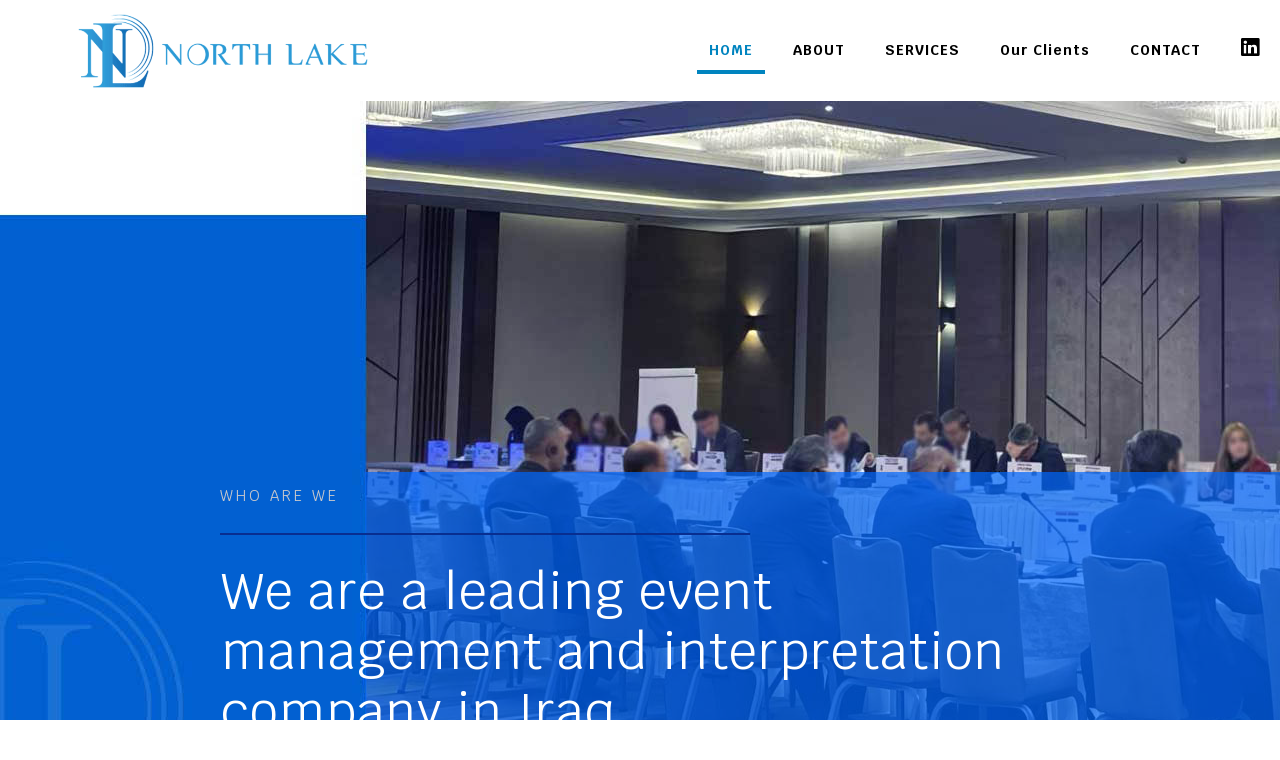

--- FILE ---
content_type: text/css
request_url: https://nlake.net/wp-content/uploads/betheme/css/post-2.css?ver=1769372092
body_size: 575
content:
.mcb-section .mcb-wrap-qgsu6zyl2 .mcb-wrap-inner-qgsu6zyl2{margin-top:60px;}.mcb-section .mcb-wrap .mcb-item-oq8mt87yu{animation-delay:613ms;}.mcb-section-iw7f7hw6{padding-top:100px;}.mcb-section .mcb-wrap .mcb-item-x0c60jkuhj .title{background-position:center center;text-align:center;}.mcb-section .mcb-wrap .mcb-item-x0c60jkuhj .mcb-column-inner-x0c60jkuhj{margin-top:-30px;margin-bottom:5px;}.mcb-section .mcb-wrap .mcb-item-9jnto1l9l .column_attr{text-align:center;}.mcb-section .mcb-wrap .mcb-item-9jnto1l9l .mcb-column-inner-9jnto1l9l{margin-top:0px;margin-bottom:15px;}.mcb-section .mcb-wrap .mcb-item-gp4xpv5k{text-align:center;}.mcb-section .mcb-wrap .mcb-item-gp4xpv5k .button{background-color:#2196F3;}.mcb-section .mcb-wrap-xxpyaspis .mcb-wrap-inner-xxpyaspis{margin-right:10px;margin-bottom:20px;margin-left:10px;}.mcb-section .mcb-wrap .mcb-item-xxpyaspis .mcb-column-inner-xxpyaspis{background-color:#FFFFFF;}.mcb-section .mcb-wrap .mcb-item-wo30tz9rc .title{background-position:center center;text-align:center;}.mcb-section .mcb-wrap .mcb-item-wo30tz9rc .mcb-column-inner-wo30tz9rc{margin-top:-30px;margin-bottom:5px;}.mcb-section .mcb-wrap .mcb-item-a8e1bh5uf .column_attr{text-align:center;}.mcb-section .mcb-wrap .mcb-item-a8e1bh5uf .mcb-column-inner-a8e1bh5uf{margin-top:0px;margin-bottom:15px;padding-bottom:9px;}.mcb-section .mcb-wrap .mcb-item-kmqw550vo{text-align:center;}.mcb-section .mcb-wrap .mcb-item-kmqw550vo .button{background-color:#2196F3;}.mcb-section .mcb-wrap-9ernzi1b8 .mcb-wrap-inner-9ernzi1b8{margin-right:10px;margin-bottom:20px;margin-left:10px;}.mcb-section .mcb-wrap .mcb-item-1chpweip .title{background-position:center center;text-align:center;}.mcb-section .mcb-wrap .mcb-item-1chpweip .mcb-column-inner-1chpweip{margin-top:-30px;margin-bottom:5px;}.mcb-section .mcb-wrap .mcb-item-s67vq5qx2 .column_attr{text-align:center;}.mcb-section .mcb-wrap .mcb-item-s67vq5qx2 .mcb-column-inner-s67vq5qx2{margin-top:0px;margin-bottom:15px;padding-bottom:9px;}.mcb-section .mcb-wrap .mcb-item-mhj6axe3sa{text-align:center;}.mcb-section .mcb-wrap .mcb-item-mhj6axe3sa .button{background-color:#2196F3;}.mcb-section .mcb-wrap-pzrkiymy .mcb-wrap-inner-pzrkiymy{margin-right:10px;margin-bottom:20px;margin-left:10px;}.mcb-section .mcb-wrap .mcb-item-8a717dnak .title{background-position:center center;text-align:center;}.mcb-section .mcb-wrap .mcb-item-8a717dnak .mcb-column-inner-8a717dnak{margin-top:-30px;margin-bottom:5px;}.mcb-section .mcb-wrap .mcb-item-qdcfwk05 .column_attr{text-align:center;}.mcb-section .mcb-wrap .mcb-item-qdcfwk05 .mcb-column-inner-qdcfwk05{margin-top:0px;margin-bottom:15px;padding-bottom:9px;}.mcb-section .mcb-wrap .mcb-item-9xqp6pzmn{text-align:center;}.mcb-section .mcb-wrap .mcb-item-9xqp6pzmn .button{background-color:#2196F3;}.mcb-section .mcb-wrap-2asupf9mc .mcb-wrap-inner-2asupf9mc{margin-right:10px;margin-bottom:20px;margin-left:10px;}.mcb-section .mcb-wrap .mcb-item-ld64k8pb .title{background-position:center center;text-align:center;}.mcb-section .mcb-wrap .mcb-item-ld64k8pb .mcb-column-inner-ld64k8pb{margin-top:-30px;margin-bottom:5px;}.mcb-section .mcb-wrap .mcb-item-1wewdf5d .column_attr{text-align:center;}.mcb-section .mcb-wrap .mcb-item-1wewdf5d .mcb-column-inner-1wewdf5d{margin-top:0px;margin-bottom:15px;padding-bottom:9px;}.mcb-section .mcb-wrap .mcb-item-njn5rppr{text-align:center;}.mcb-section .mcb-wrap .mcb-item-njn5rppr .button{background-color:#2196F3;}.mcb-section .mcb-wrap-pbe40kw7f .mcb-wrap-inner-pbe40kw7f{margin-right:10px;margin-bottom:20px;margin-left:10px;}.mcb-section .mcb-wrap .mcb-item-ti5h3902p .title{background-position:center center;text-align:center;}.mcb-section .mcb-wrap .mcb-item-ti5h3902p .mcb-column-inner-ti5h3902p{margin-top:-30px;margin-bottom:5px;}.mcb-section .mcb-wrap .mcb-item-zjmefosa .column_attr{text-align:center;}.mcb-section .mcb-wrap .mcb-item-zjmefosa .mcb-column-inner-zjmefosa{margin-top:0px;margin-bottom:15px;padding-bottom:9px;}.mcb-section .mcb-wrap .mcb-item-solpnbae{text-align:center;}.mcb-section .mcb-wrap .mcb-item-solpnbae .button{background-color:#2196F3;}.mcb-section .mcb-wrap-6fdztsvav .mcb-wrap-inner-6fdztsvav{margin-right:10px;margin-bottom:20px;margin-left:10px;}.mcb-section .mcb-wrap .mcb-item-3lax5ppz .title{background-position:center center;text-align:center;}.mcb-section .mcb-wrap .mcb-item-3lax5ppz .mcb-column-inner-3lax5ppz{margin-top:-30px;margin-bottom:5px;}.mcb-section .mcb-wrap .mcb-item-2r7j9nu .column_attr{text-align:center;}.mcb-section .mcb-wrap .mcb-item-2r7j9nu .mcb-column-inner-2r7j9nu{margin-top:0px;margin-bottom:15px;padding-bottom:9px;}.mcb-section .mcb-wrap .mcb-item-a7pnio4yl{text-align:center;}.mcb-section .mcb-wrap .mcb-item-a7pnio4yl .button{background-color:#2196F3;}.mcb-section .mcb-wrap-f1posy92d .mcb-wrap-inner-f1posy92d{margin-right:10px;margin-bottom:20px;margin-left:10px;}.mcb-section-nbvbl4acm{padding-top:0px;padding-bottom:110px;}.mcb-section .mcb-wrap .mcb-item-3nqog698y .mcb-column-inner-3nqog698y{margin-bottom:34px;}.mcb-section .mcb-wrap .mcb-item-3f2i3yyop{animation-delay:508ms;}.mcb-section .mcb-wrap .mcb-item-1ltduju0s{animation-delay:828ms;}.mcb-section .mcb-wrap .mcb-item-l0wezxo0i{animation-delay:1061ms;}@media(max-width: 767px){.mcb-section .mcb-wrap .mcb-item-x0c60jkuhj .mcb-column-inner-x0c60jkuhj{margin-top:-10px;}.mcb-section .mcb-wrap-xxpyaspis .mcb-wrap-inner-xxpyaspis{margin-right:0px;margin-left:0px;}.mcb-section .mcb-wrap .mcb-item-wo30tz9rc .mcb-column-inner-wo30tz9rc{margin-top:-10px;}.mcb-section .mcb-wrap-9ernzi1b8 .mcb-wrap-inner-9ernzi1b8{margin-right:0px;margin-left:0px;}.mcb-section .mcb-wrap .mcb-item-1chpweip .mcb-column-inner-1chpweip{margin-top:-10px;}.mcb-section .mcb-wrap-pzrkiymy .mcb-wrap-inner-pzrkiymy{margin-right:0px;margin-left:0px;}.mcb-section .mcb-wrap .mcb-item-8a717dnak .mcb-column-inner-8a717dnak{margin-top:-10px;}.mcb-section .mcb-wrap-2asupf9mc .mcb-wrap-inner-2asupf9mc{margin-right:0px;margin-left:0px;}.mcb-section .mcb-wrap .mcb-item-ld64k8pb .mcb-column-inner-ld64k8pb{margin-top:-10px;}.mcb-section .mcb-wrap-pbe40kw7f .mcb-wrap-inner-pbe40kw7f{margin-right:0px;margin-left:0px;}.mcb-section .mcb-wrap .mcb-item-ti5h3902p .mcb-column-inner-ti5h3902p{margin-top:-10px;}.mcb-section .mcb-wrap-6fdztsvav .mcb-wrap-inner-6fdztsvav{margin-right:0px;margin-left:0px;}.mcb-section .mcb-wrap .mcb-item-3lax5ppz .mcb-column-inner-3lax5ppz{margin-top:-10px;}.mcb-section .mcb-wrap-f1posy92d .mcb-wrap-inner-f1posy92d{margin-right:0px;margin-left:0px;}}